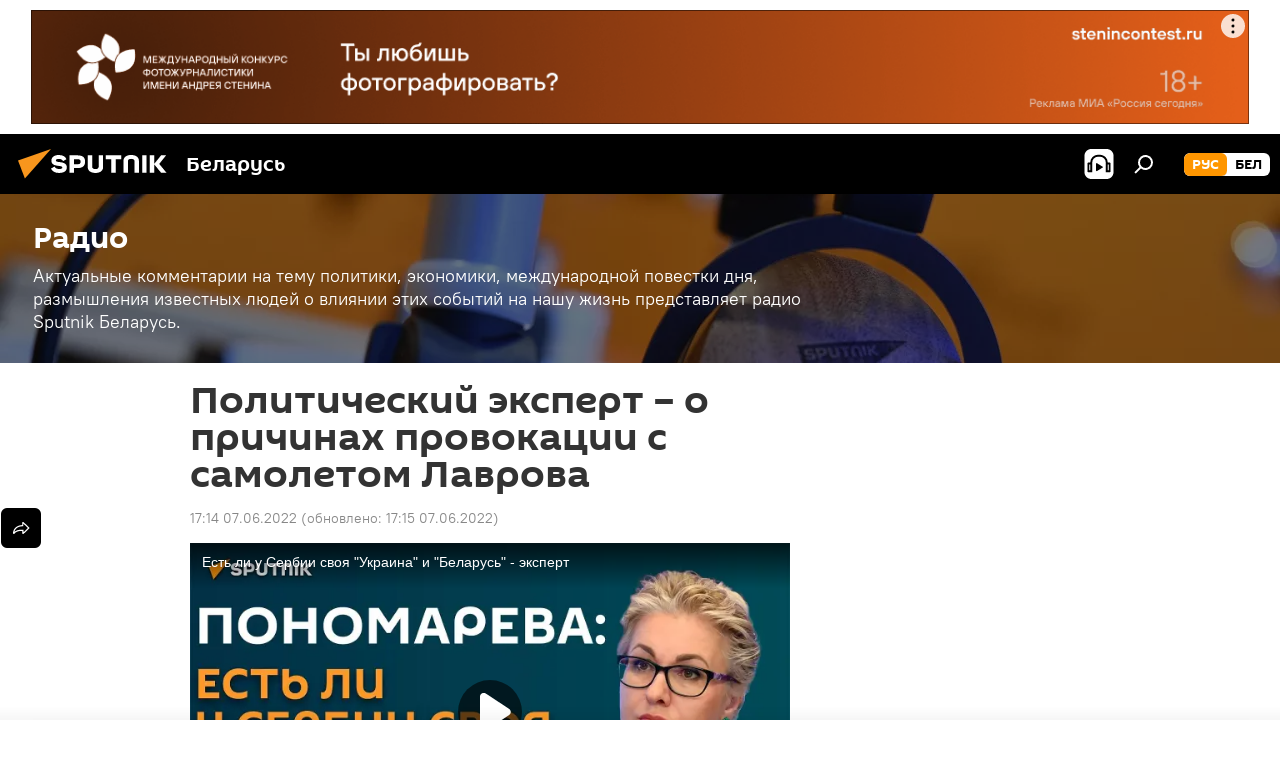

--- FILE ---
content_type: text/html; charset=utf-8
request_url: https://sputnik.by/20220607/politicheskiy-ekspert--o-prichinakh-provokatsii-s-samoletom-lavrova-1063401002.html
body_size: 22415
content:
<!DOCTYPE html><html lang="ru" data-lang="rus" data-charset="" dir="ltr"><head prefix="og: http://ogp.me/ns# fb: http://ogp.me/ns/fb# article: http://ogp.me/ns/article#"><title>Политический эксперт – о причинах провокации с самолетом Лаврова - 07.06.2022, Sputnik Беларусь</title><meta name="description" content="Елена Пономарева напомнила о том, что на балканских политиков в спецслужбах США и Великобритании с 1990-х годов существует колоссальное досье. Власти Болгарии... 07.06.2022, Sputnik Беларусь"><meta name="keywords" content="в мире, черногория, сербия, видео"><meta http-equiv="X-UA-Compatible" content="IE=edge,chrome=1"><meta http-equiv="Content-Type" content="text/html; charset=utf-8"><meta name="robots" content="index, follow, max-image-preview:large"><meta name="viewport" content="width=device-width, initial-scale=1.0, maximum-scale=1.0, user-scalable=yes"><meta name="HandheldFriendly" content="true"><meta name="MobileOptimzied" content="width"><meta name="referrer" content="always"><meta name="format-detection" content="telephone=no"><meta name="format-detection" content="address=no"><link rel="alternate" type="application/rss+xml" href="https://sputnik.by/export/rss2/archive/index.xml"><link rel="canonical" href="https://sputnik.by/20220607/politicheskiy-ekspert--o-prichinakh-provokatsii-s-samoletom-lavrova-1063401002.html"><link rel="preload" as="image" href="https://cdnn11.img.sputnik.by/img/07e6/06/07/1063399372_0:23:3035:1730_1920x0_80_0_0_ffe3c5f89c9f57eddbba21071b1d4080.jpg.webp" imagesrcset="https://cdnn11.img.sputnik.by/img/07e6/06/07/1063399372_0:23:3035:1730_640x0_80_0_0_2ec54ad7302bfa81fcff3b230af0153e.jpg.webp 640w,https://cdnn11.img.sputnik.by/img/07e6/06/07/1063399372_0:23:3035:1730_1280x0_80_0_0_7486c6c98a769751703c6a8114b82142.jpg.webp 1280w,https://cdnn11.img.sputnik.by/img/07e6/06/07/1063399372_0:23:3035:1730_1920x0_80_0_0_ffe3c5f89c9f57eddbba21071b1d4080.jpg.webp 1920w"><link rel="preconnect" href="https://cdnn11.img.sputnik.by/images/"><link rel="dns-prefetch" href="https://cdnn11.img.sputnik.by/images/"><link rel="alternate" hreflang="ru" href="https://sputnik.by/20220607/politicheskiy-ekspert--o-prichinakh-provokatsii-s-samoletom-lavrova-1063401002.html"><link rel="alternate" hreflang="x-default" href="https://sputnik.by/20220607/politicheskiy-ekspert--o-prichinakh-provokatsii-s-samoletom-lavrova-1063401002.html"><link rel="apple-touch-icon" sizes="57x57" href="https://cdnn11.img.sputnik.by/i/favicon/favicon-57x57.png"><link rel="apple-touch-icon" sizes="60x60" href="https://cdnn11.img.sputnik.by/i/favicon/favicon-60x60.png"><link rel="apple-touch-icon" sizes="72x72" href="https://cdnn11.img.sputnik.by/i/favicon/favicon-72x72.png"><link rel="apple-touch-icon" sizes="76x76" href="https://cdnn11.img.sputnik.by/i/favicon/favicon-76x76.png"><link rel="apple-touch-icon" sizes="114x114" href="https://cdnn11.img.sputnik.by/i/favicon/favicon-114x114.png"><link rel="apple-touch-icon" sizes="120x120" href="https://cdnn11.img.sputnik.by/i/favicon/favicon-120x120.png"><link rel="apple-touch-icon" sizes="144x144" href="https://cdnn11.img.sputnik.by/i/favicon/favicon-144x144.png"><link rel="apple-touch-icon" sizes="152x152" href="https://cdnn11.img.sputnik.by/i/favicon/favicon-152x152.png"><link rel="apple-touch-icon" sizes="180x180" href="https://cdnn11.img.sputnik.by/i/favicon/favicon-180x180.png"><link rel="icon" type="image/png" sizes="192x192" href="https://cdnn11.img.sputnik.by/i/favicon/favicon-192x192.png"><link rel="icon" type="image/png" sizes="32x32" href="https://cdnn11.img.sputnik.by/i/favicon/favicon-32x32.png"><link rel="icon" type="image/png" sizes="96x96" href="https://cdnn11.img.sputnik.by/i/favicon/favicon-96x96.png"><link rel="icon" type="image/png" sizes="16x16" href="https://cdnn11.img.sputnik.by/i/favicon/favicon-16x16.png"><link rel="manifest" href="/project_data/manifest.json?4"><meta name="msapplication-TileColor" content="#F4F4F4"><meta name="msapplication-TileImage" content="https://cdnn11.img.sputnik.by/i/favicon/favicon-144x144.png"><meta name="theme-color" content="#F4F4F4"><link rel="shortcut icon" href="https://cdnn11.img.sputnik.by/i/favicon/favicon.ico"><meta property="fb:app_id" content="453019119322752"><meta property="fb:pages" content="607419789386130"><meta name="analytics:lang" content="rus"><meta name="analytics:title" content="Политический эксперт – о причинах провокации с самолетом Лаврова - 07.06.2022, Sputnik Беларусь"><meta name="analytics:keyw" content="radio, world, location_Montenegro, geo_Serbija, technical_type_video"><meta name="analytics:rubric" content=""><meta name="analytics:tags" content="Радио, В мире, Черногория, Сербия, Видео"><meta name="analytics:site_domain" content="sputnik.by"><meta name="analytics:article_id" content="1063401002"><meta name="analytics:url" content="https://sputnik.by/20220607/politicheskiy-ekspert--o-prichinakh-provokatsii-s-samoletom-lavrova-1063401002.html"><meta name="analytics:p_ts" content="1654611296"><meta name="analytics:author" content="Sputnik Беларусь"><meta name="analytics:isscroll" content="0"><meta property="og:url" content="https://sputnik.by/20220607/politicheskiy-ekspert--o-prichinakh-provokatsii-s-samoletom-lavrova-1063401002.html"><meta property="og:title" content="Политический эксперт – о причинах провокации с самолетом Лаврова"><meta property="og:description" content="Елена Пономарева напомнила о том, что на балканских политиков в спецслужбах США и Великобритании с 1990-х годов существует колоссальное досье. Власти Болгарии, Черногории и Северной Македонии замараны криминалом и находятся под колпаком..."><meta property="og:type" content="article"><meta property="og:site_name" content="Sputnik Беларусь"><meta property="og:locale" content="ru_BY"><meta property="og:image" content="https://cdnn11.img.sputnik.by/img/07e6/06/07/1063399372_0:23:3035:1730_2072x0_60_0_0_5d9785f781364dda9c9dc95eb7caa440.jpg.webp"><meta property="og:image:width" content="2072"><meta name="relap-image" content="https://cdnn11.img.sputnik.by/img/07e6/06/07/1063399372_0:23:3035:1730_2072x0_80_0_0_bf7db41530ae65a022347ba9c810e609.jpg.webp"><meta name="twitter:card" content="summary_large_image"><meta name="twitter:image" content="https://cdnn11.img.sputnik.by/img/07e6/06/07/1063399372_0:23:3035:1730_2072x0_60_0_0_5d9785f781364dda9c9dc95eb7caa440.jpg.webp"><meta property="article:published_time" content="20220607T1714+0300"><meta property="article:modified_time" content="20220607T1715+0300"><meta property="article:author" content="Sputnik Беларусь"><link rel="author" href="https://sputnik.by"><meta property="article:section" content="Новости"><meta property="article:tag" content="В мире"><meta property="article:tag" content="Черногория"><meta property="article:tag" content="Сербия"><meta property="article:tag" content="Видео"><meta name="relap-entity-id" content="1063401002"><meta property="fb:pages" content="607419789386130"><link rel="amphtml" href="https://sputnik.by/amp/20220607/politicheskiy-ekspert--o-prichinakh-provokatsii-s-samoletom-lavrova-1063401002.html"><link rel="preload" as="style" onload="this.onload=null;this.rel='stylesheet'" type="text/css" href="https://cdnn11.img.sputnik.by/css/libs/fonts.min.css?911eb65935"><link rel="stylesheet" type="text/css" href="https://cdnn11.img.sputnik.by/css/common.min.css?9149894256"><link rel="stylesheet" type="text/css" href="https://cdnn11.img.sputnik.by/css/article.min.css?913fe17605"><script src="https://cdnn11.img.sputnik.by/min/js/dist/head.js?9c9052ef3"></script><script data-iub-purposes="1">var _paq = _paq || []; (function() {var stackDomain = window.location.hostname.split('.').reverse();var domain = stackDomain[1] + '.' + stackDomain[0];_paq.push(['setCDNMask', new RegExp('cdn(\\w+).img.'+domain)]); _paq.push(['setSiteId', 'sputnik_by']); _paq.push(['trackPageView']); _paq.push(['enableLinkTracking']); var d=document, g=d.createElement('script'), s=d.getElementsByTagName('script')[0]; g.type='text/javascript'; g.defer=true; g.async=true; g.src='//a.sputniknews.com/js/sputnik.js'; s.parentNode.insertBefore(g,s); } )();</script><script type="text/javascript" src="https://cdnn11.img.sputnik.by/min/js/libs/banners/adfx.loader.bind.js?98d724fe2"></script><script>
                (window.yaContextCb = window.yaContextCb || []).push(() => {
                    replaceOriginalAdFoxMethods();
                    window.Ya.adfoxCode.hbCallbacks = window.Ya.adfoxCode.hbCallbacks || [];
                })
            </script><!--В <head> сайта один раз добавьте код загрузчика-->
<script>window.yaContextCb = window.yaContextCb || []</script>
<script src="https://yandex.ru/ads/system/context.js" async></script>
<script>var endlessScrollFirst = 1063401002; var endlessScrollUrl = '/services/article/infinity/'; var endlessScrollAlgorithm = ''; var endlessScrollQueue = [1103950023, 1101731099, 1103949567, 1103949372, 1103949201, 1103948905, 1103948567, 1103948379, 1103948249, 1103948041, 1103947801, 1103947645, 1103947350, 1103947190, 1103947021];</script><script>var endlessScrollFirst = 1063401002; var endlessScrollUrl = '/services/article/infinity/'; var endlessScrollAlgorithm = ''; var endlessScrollQueue = [1103950023, 1101731099, 1103949567, 1103949372, 1103949201, 1103948905, 1103948567, 1103948379, 1103948249, 1103948041, 1103947801, 1103947645, 1103947350, 1103947190, 1103947021];</script></head><body id="body" data-ab="a" data-emoji="0" class="site_by m-page-article ">
            
                <!-- Yandex.Metrika counter -->
                <script type="text/javascript" >
                (function(m,e,t,r,i,k,a){m[i]=m[i]||function(){(m[i].a=m[i].a||[]).push(arguments)};
                m[i].l=1*new Date();
                for (var j = 0; j < document.scripts.length; j++) {if (document.scripts[j].src === r) { return; }}
                k=e.createElement(t),a=e.getElementsByTagName(t)[0],k.async=1,k.src=r,a.parentNode.insertBefore(k,a)})
                (window, document, "script", "https://mc.yandex.ru/metrika/tag.js", "ym");

                ym(26338833, "init", {
                        clickmap:true,
                        trackLinks:true,
                        accurateTrackBounce:true,
                        webvisor:true
                });
                </script>
                <noscript><div><img src="https://mc.yandex.ru/watch/26338833" style="position:absolute; left:-9999px;" alt="" /></div></noscript>
                <!-- /Yandex.Metrika counter -->
            
        
            
                <!-- Top.Mail.Ru counter -->
                <script type="text/javascript">
                var _tmr = window._tmr || (window._tmr = []);
                _tmr.push({id: "3399344", type: "pageView", start: (new Date()).getTime()});
                (function (d, w, id) {
                if (d.getElementById(id)) return;
                var ts = d.createElement("script"); ts.type = "text/javascript"; ts.async = true; ts.id = id;
                ts.src = "https://top-fwz1.mail.ru/js/code.js";
                var f = function () {var s = d.getElementsByTagName("script")[0]; s.parentNode.insertBefore(ts, s);};
                if (w.opera == "[object Opera]") { d.addEventListener("DOMContentLoaded", f, false); } else { f(); }
                })(document, window, "tmr-code");
                </script>
                <noscript><div><img src="https://top-fwz1.mail.ru/counter?id=3399344;js=na" style="position:absolute;left:-9999px;" alt="Top.Mail.Ru" /></div></noscript>
                <!-- /Top.Mail.Ru counter -->
            
        <div class="schema_org" itemscope="itemscope" itemtype="https://schema.org/WebSite"><meta itemprop="name" content="Sputnik Беларусь"><meta itemprop="alternateName" content="Sputnik Беларусь"><meta itemprop="description" content="Последние новости Беларуси и мира с фото и видео: события политики, экономики и спорта. Спецоперация России на Украине. ЧП, курсы валют и прогноз погоды."><a itemprop="url" href="https://sputnik.by" title="Sputnik Беларусь"> </a><meta itemprop="image" content="https://sputnik.by/i/logo/logo.png"></div><ul class="schema_org" itemscope="itemscope" itemtype="http://schema.org/BreadcrumbList"><li itemprop="itemListElement" itemscope="itemscope" itemtype="http://schema.org/ListItem"><meta itemprop="name" content="Sputnik Беларусь"><meta itemprop="position" content="1"><meta itemprop="item" content="https://sputnik.by"><a itemprop="url" href="https://sputnik.by" title="Sputnik Беларусь"> </a></li><li itemprop="itemListElement" itemscope="itemscope" itemtype="http://schema.org/ListItem"><meta itemprop="name" content="Новости"><meta itemprop="position" content="2"><meta itemprop="item" content="https://sputnik.by/20220607/"><a itemprop="url" href="https://sputnik.by/20220607/" title="Новости"> </a></li><li itemprop="itemListElement" itemscope="itemscope" itemtype="http://schema.org/ListItem"><meta itemprop="name" content="Политический эксперт – о причинах провокации с самолетом Лаврова"><meta itemprop="position" content="3"><meta itemprop="item" content="https://sputnik.by/20220607/politicheskiy-ekspert--o-prichinakh-provokatsii-s-samoletom-lavrova-1063401002.html"><a itemprop="url" href="https://sputnik.by/20220607/politicheskiy-ekspert--o-prichinakh-provokatsii-s-samoletom-lavrova-1063401002.html" title="Политический эксперт – о причинах провокации с самолетом Лаврова"> </a></li></ul><div class="container"><div class="banner m-before-header m-article-desktop" data-position="article_desktop_header" data-infinity="1"><aside class="banner__content"><iframe class="relap-runtime-iframe" style="position:absolute;top:-9999px;left:-9999px;visibility:hidden;" srcdoc="<script src='https://relap.io/v7/relap.js' data-relap-token='HvaPHeJmpVila25r'></script>"></iframe>


<!--AdFox START-->
<!--riaru-->
<!--Площадка: sputnik.by / * / *-->
<!--Тип баннера: 100%x-->
<!--Расположение: 21023_bn23-х120-desk-->
<div id="adfox_162496562830148359_1"></div>
<script>
    window.yaContextCb.push(()=>{
    window.Ya.adfoxCode.create({
        ownerId: 249922,
        containerId: 'adfox_162496562830148359_1',
        params: {
            pp: 'bpxv',
            ps: 'ckaq',
            p2: 'fluh',
            puid1: '',
            puid2: '',
            puid3: '',
            puid4: 'radio:world:location_Montenegro:geo_Serbija:technical_type_video'
            }
        })
    })
</script></aside></div><div class="banner m-before-header m-article-mobile" data-position="article_mobile_header" data-infinity="1"><aside class="banner__content"><!--AdFox START-->
<!--riaru-->
<!--Площадка: sputnik.by / * / *-->
<!--Тип баннера: 100%x-->
<!--Расположение: 21028_bn28-х100-mob-->
<div id="adfox_article_mob-1-100-300_1"></div>
<script>
    window.yaContextCb.push(()=>{
    window.Ya.adfoxCode.create({
        ownerId: 249922,
        containerId: 'adfox_article_mob-1-100-300_1',
        params: {
            pp: 'bpxx',
            ps: 'ckaq',
            p2: 'fluh',
            puid1: '',
            puid2: '',
            puid3: '',
            puid4: 'radio:world:location_Montenegro:geo_Serbija:technical_type_video'
            }
        })
    })
</script></aside></div></div><div class="page" id="page"><div id="alerts"><script type="text/template" id="alertAfterRegisterTemplate">
                    
                        <div class="auth-alert m-hidden" id="alertAfterRegister">
                            <div class="auth-alert__text">
                                <%- data.success_title %> <br />
                                <%- data.success_email_1 %>
                                <span class="m-email"></span>
                                <%- data.success_email_2 %>
                            </div>
                            <div class="auth-alert__btn">
                                <button class="form__btn m-min m-black confirmEmail">
                                    <%- data.send %>
                                </button>
                            </div>
                        </div>
                    
                </script><script type="text/template" id="alertAfterRegisterNotifyTemplate">
                    
                        <div class="auth-alert" id="alertAfterRegisterNotify">
                            <div class="auth-alert__text">
                                <%- data.golink_1 %>
                                <span class="m-email">
                                    <%- user.mail %>
                                </span>
                                <%- data.golink_2 %>
                            </div>
                            <% if (user.registerConfirmCount <= 2 ) {%>
                                <div class="auth-alert__btn">
                                    <button class="form__btn m-min m-black confirmEmail">
                                        <%- data.send %>
                                    </button>
                                </div>
                            <% } %>
                        </div>
                    
                </script></div><div class="anchor" id="anchor"><div class="header " id="header"><div class="m-relative"><div class="container m-header"><div class="header__wrap"><div class="header__name"><div class="header__logo"><a href="/" title="Sputnik Беларусь"><svg xmlns="http://www.w3.org/2000/svg" width="176" height="44" viewBox="0 0 176 44" fill="none"><path class="chunk_1" fill-rule="evenodd" clip-rule="evenodd" d="M45.8073 18.3817C45.8073 19.5397 47.1661 19.8409 49.3281 20.0417C54.1074 20.4946 56.8251 21.9539 56.8461 25.3743C56.8461 28.7457 54.2802 30.9568 48.9989 30.9568C44.773 30.9568 42.1067 29.1496 41 26.5814L44.4695 24.5688C45.3754 25.9277 46.5334 27.0343 49.4005 27.0343C51.3127 27.0343 52.319 26.4296 52.319 25.5751C52.319 24.5665 51.6139 24.2163 48.3942 23.866C43.7037 23.3617 41.3899 22.0029 41.3899 18.5824C41.3899 15.9675 43.3511 13 48.9359 13C52.9611 13 55.6274 14.8095 56.4305 17.1746L53.1105 19.1358C53.0877 19.1012 53.0646 19.0657 53.041 19.0295C52.4828 18.1733 51.6672 16.9224 48.6744 16.9224C46.914 16.9224 45.8073 17.4758 45.8073 18.3817ZM67.4834 13.3526H59.5918V30.707H64.0279V26.0794H67.4484C72.1179 26.0794 75.0948 24.319 75.0948 19.6401C75.0854 15.3138 72.6199 13.3526 67.4834 13.3526ZM67.4834 22.206H64.0186V17.226H67.4834C69.8975 17.226 70.654 18.0291 70.654 19.6891C70.6587 21.6527 69.6524 22.206 67.4834 22.206ZM88.6994 24.7206C88.6994 26.2289 87.4924 27.0857 85.3794 27.0857C83.3178 27.0857 82.1597 26.2289 82.1597 24.7206V13.3526H77.7236V25.0264C77.7236 28.6477 80.7425 30.9615 85.4704 30.9615C89.9999 30.9615 93.1168 28.8601 93.1168 25.0264V13.3526H88.6808L88.6994 24.7206ZM136.583 13.3526H132.159V30.7023H136.583V13.3526ZM156.097 13.3526L149.215 21.9235L156.45 30.707H151.066L144.276 22.4559V30.707H139.85V13.3526H144.276V21.8021L151.066 13.3526H156.097ZM95.6874 17.226H101.221V30.707H105.648V17.226H111.181V13.3526H95.6874V17.226ZM113.49 18.7342C113.49 15.2134 116.458 13 121.085 13C125.715 13 128.888 15.0616 128.902 18.7342V30.707H124.466V18.935C124.466 17.6789 123.259 16.8734 121.146 16.8734C119.094 16.8734 117.926 17.6789 117.926 18.935V30.707H113.49V18.7342Z" fill="white"></path><path class="chunk_2" d="M41 7L14.8979 36.5862L8 18.431L41 7Z" fill="#F8961D"></path></svg></a></div><div class="header__project"><span class="header__project-title">Беларусь</span></div></div><div class="header__controls" data-nosnippet=""><div class="share m-header" data-id="1063401002" data-url="https://sputnik.by/20220607/politicheskiy-ekspert--o-prichinakh-provokatsii-s-samoletom-lavrova-1063401002.html" data-title="Политический эксперт – о причинах провокации с самолетом Лаврова"></div><div class="header__menu"><span class="header__menu-item header__menu-item-radioButton" id="radioButton" data-stream="https://nfw.ria.ru/flv/audio.aspx?ID=68862011&amp;type=mp3"><svg class="svg-icon"><use xmlns:xlink="http://www.w3.org/1999/xlink" xlink:href="/i/sprites/package/inline.svg?63#radio2"></use></svg></span><span class="header__menu-item" data-modal-open="search"><svg class="svg-icon"><use xmlns:xlink="http://www.w3.org/1999/xlink" xlink:href="/i/sprites/package/inline.svg?63#search"></use></svg></span></div><div class="switcher m-double"><div class="switcher__label"><span class="switcher__title">рус</span><span class="switcher__icon"><svg class="svg-icon"><use xmlns:xlink="http://www.w3.org/1999/xlink" xlink:href="/i/sprites/package/inline.svg?63#arrowDown"></use></svg></span></div><div class="switcher__dropdown"><div translate="no" class="notranslate"><div class="switcher__list"><a href="https://sputnik.by/" class="switcher__link m-selected"><span class="switcher__project">Sputnik Беларусь</span><span class="switcher__abbr" data-abbr="рус">рус</span><i class="switcher__accept"><svg class="svg-icon"><use xmlns:xlink="http://www.w3.org/1999/xlink" xlink:href="/i/sprites/package/inline.svg?63#ok"></use></svg></i></a><a href="https://bel.sputnik.by/" class="switcher__link"><span class="switcher__project">Sputnik Беларусь (бел.яз.)</span><span class="switcher__abbr" data-abbr="бел">бел</span></a></div></div></div></div></div></div></div></div></div></div><script>var GLOBAL = GLOBAL || {}; GLOBAL.translate = {}; GLOBAL.rtl = 0; GLOBAL.lang = "rus"; GLOBAL.design = "by"; GLOBAL.charset = ""; GLOBAL.project = "sputnik_by"; GLOBAL.htmlCache = 1; GLOBAL.translate.search = {}; GLOBAL.translate.search.notFound = "Ничего не найдено"; GLOBAL.translate.search.stringLenght = "Введите больше букв для поиска"; GLOBAL.www = "https://sputnik.by"; GLOBAL.seo = {}; GLOBAL.seo.title = ""; GLOBAL.seo.keywords = ""; GLOBAL.seo.description = ""; GLOBAL.sock = {}; GLOBAL.sock.server = "https://cm.sputniknews.com/chat"; GLOBAL.sock.lang = "rus"; GLOBAL.sock.project = "sputnik_by"; GLOBAL.social = {}; GLOBAL.social.fbID = "453019119322752"; GLOBAL.share = [ { name: 'telegram', mobile: false },{ name: 'vk', mobile: false },{ name: 'odnoklassniki', mobile: false },{ name: 'messenger', mobile: true },{ name: 'viber', mobile: false },{ name: 'twitter', mobile: false },{ name: 'whatsapp', mobile: false } ]; GLOBAL.csrf_token = ''; GLOBAL.search = {}; GLOBAL.auth = {}; GLOBAL.auth.status = 'error'; GLOBAL.auth.provider = ''; GLOBAL.auth.twitter = '/id/twitter/request/'; GLOBAL.auth.facebook = '/id/facebook/request/'; GLOBAL.auth.vkontakte = '/id/vkontakte/request/'; GLOBAL.auth.google = '/id/google/request/'; GLOBAL.auth.ok = '/id/ok/request/'; GLOBAL.auth.apple = '/id/apple/request/'; GLOBAL.auth.moderator = ''; GLOBAL.user = {}; GLOBAL.user.id = ""; GLOBAL.user.emailActive = ""; GLOBAL.user.registerConfirmCount = 0; GLOBAL.article = GLOBAL.article || {}; GLOBAL.article.id = 1063401002; GLOBAL.article.chat_expired = !!1; GLOBAL.chat = GLOBAL.chat || {}; GLOBAL.chat.show = !!1; GLOBAL.locale = {"convertDate":{"yesterday":"\u0432\u0447\u0435\u0440\u0430","hours":{"nominative":"%{s} \u043c\u0438\u043d\u0443\u0442\u0443 \u043d\u0430\u0437\u0430\u0434","genitive":"%{s} \u043c\u0438\u043d\u0443\u0442\u044b \u043d\u0430\u0437\u0430\u0434"},"minutes":{"nominative":"%{s} \u0447\u0430\u0441 \u043d\u0430\u0437\u0430\u0434","genitive":"%{s} \u0447\u0430\u0441\u0430 \u043d\u0430\u0437\u0430\u0434"}},"js_templates":{"unread":"\u041d\u0435\u043f\u0440\u043e\u0447\u0438\u0442\u0430\u043d\u043d\u044b\u0435","you":"\u0412\u044b","author":"\u0430\u0432\u0442\u043e\u0440","report":"\u041f\u043e\u0436\u0430\u043b\u043e\u0432\u0430\u0442\u044c\u0441\u044f","reply":"\u041e\u0442\u0432\u0435\u0442\u0438\u0442\u044c","block":"\u0417\u0430\u0431\u043b\u043e\u043a\u0438\u0440\u043e\u0432\u0430\u0442\u044c","remove":"\u0423\u0434\u0430\u043b\u0438\u0442\u044c","closeall":"\u0417\u0430\u043a\u0440\u044b\u0442\u044c \u0432\u0441\u0435","notifications":"Notificaciones","disable_twelve":"\u041e\u0442\u043a\u043b\u044e\u0447\u0438\u0442\u044c \u043d\u0430 12 \u0447\u0430\u0441\u043e\u0432","new_message":"\u041d\u043e\u0432\u043e\u0435 \u0441\u043e\u043e\u0431\u0449\u0435\u043d\u0438\u0435 \u043e\u0442sputniknews.ru","acc_block":"\u0412\u0430\u0448 \u0430\u043a\u043a\u0430\u0443\u043d\u0442 \u0437\u0430\u0431\u043b\u043e\u043a\u0438\u0440\u043e\u0432\u0430\u043d \u0430\u0434\u043c\u0438\u043d\u0438\u0441\u0442\u0440\u0430\u0442\u043e\u0440\u043e\u043c \u0441\u0430\u0439\u0442\u0430","acc_unblock":"\u0412\u0430\u0448 \u0430\u043a\u043a\u0430\u0443\u043d\u0442 \u0440\u0430\u0437\u0431\u043b\u043e\u043a\u0438\u0440\u043e\u0432\u0430\u043d \u0430\u0434\u043c\u0438\u043d\u0438\u0441\u0442\u0440\u0430\u0442\u043e\u0440\u043e\u043c \u0441\u0430\u0439\u0442\u0430","you_subscribe_1":"\u0412\u044b \u043f\u043e\u0434\u043f\u0438\u0441\u0430\u043d\u044b \u043d\u0430 \u0442\u0435\u043c\u0443 ","you_subscribe_2":"\u0423\u043f\u0440\u0430\u0432\u043b\u044f\u0442\u044c \u0441\u0432\u043e\u0438\u043c\u0438 \u043f\u043e\u0434\u043f\u0438\u0441\u043a\u0430\u043c\u0438 \u0432\u044b \u043c\u043e\u0436\u0435\u0442\u0435 \u0432 \u043b\u0438\u0447\u043d\u043e\u043c \u043a\u0430\u0431\u0438\u043d\u0435\u0442\u0435","you_received_warning_1":"\u0412\u044b \u043f\u043e\u043b\u0443\u0447\u0438\u043b\u0438 ","you_received_warning_2":" \u043f\u0440\u0435\u0434\u0443\u043f\u0440\u0435\u0436\u0434\u0435\u043d\u0438\u0435. \u0423\u0432\u0430\u0436\u0430\u0439\u0442\u0435 \u0434\u0440\u0443\u0433\u0438\u0445 \u0443\u0447\u0430\u0441\u0442\u043d\u0438\u043a\u043e\u0432 \u0438 \u043d\u0435 \u043d\u0430\u0440\u0443\u0448\u0430\u0439\u0442\u0435 \u043f\u0440\u0430\u0432\u0438\u043b\u0430 \u043a\u043e\u043c\u043c\u0435\u043d\u0442\u0438\u0440\u043e\u0432\u0430\u043d\u0438\u044f. \u041f\u043e\u0441\u043b\u0435 \u0442\u0440\u0435\u0442\u044c\u0435\u0433\u043e \u043d\u0430\u0440\u0443\u0448\u0435\u043d\u0438\u044f \u0432\u044b \u0431\u0443\u0434\u0435\u0442\u0435 \u0437\u0430\u0431\u043b\u043e\u043a\u0438\u0440\u043e\u0432\u0430\u043d\u044b \u043d\u0430 12 \u0447\u0430\u0441\u043e\u0432.","block_time":"\u0421\u0440\u043e\u043a \u0431\u043b\u043e\u043a\u0438\u0440\u043e\u0432\u043a\u0438: ","hours":" \u0447\u0430\u0441\u043e\u0432","forever":"\u043d\u0430\u0432\u0441\u0435\u0433\u0434\u0430","feedback":"\u0421\u0432\u044f\u0437\u0430\u0442\u044c\u0441\u044f","my_subscriptions":"\u041c\u043e\u0438 \u043f\u043e\u0434\u043f\u0438\u0441\u043a\u0438","rules":"\u041f\u0440\u0430\u0432\u0438\u043b\u0430 \u043a\u043e\u043c\u043c\u0435\u043d\u0442\u0438\u0440\u043e\u0432\u0430\u043d\u0438\u044f \u043c\u0430\u0442\u0435\u0440\u0438\u0430\u043b\u043e\u0432","chat":"\u0427\u0430\u0442: ","chat_new_messages":"\u041d\u043e\u0432\u044b\u0435 \u0441\u043e\u043e\u0431\u0449\u0435\u043d\u0438\u044f \u0432 \u0447\u0430\u0442\u0435","chat_moder_remove_1":"\u0412\u0430\u0448\u0435 \u0441\u043e\u043e\u0431\u0449\u0435\u043d\u0438\u0435 ","chat_moder_remove_2":" \u0431\u044b\u043b\u043e \u0443\u0434\u0430\u043b\u0435\u043d\u043e \u0430\u0434\u043c\u0438\u043d\u0438\u0441\u0442\u0440\u0430\u0442\u043e\u0440\u043e\u043c","chat_close_time_1":"\u0412 \u0447\u0430\u0442\u0435 \u043d\u0438\u043a\u0442\u043e \u043d\u0435 \u043f\u0438\u0441\u0430\u043b \u0431\u043e\u043b\u044c\u0448\u0435 12 \u0447\u0430\u0441\u043e\u0432, \u043e\u043d \u0437\u0430\u043a\u0440\u043e\u0435\u0442\u0441\u044f \u0447\u0435\u0440\u0435\u0437 ","chat_close_time_2":" \u0447\u0430\u0441\u043e\u0432","chat_new_emoji_1":"\u041d\u043e\u0432\u044b\u0435 \u0440\u0435\u0430\u043a\u0446\u0438\u0438 ","chat_new_emoji_2":" \u0432\u0430\u0448\u0435\u043c\u0443 \u0441\u043e\u043e\u0431\u0449\u0435\u043d\u0438\u044e ","chat_message_reply_1":"\u041d\u0430 \u0432\u0430\u0448 \u043a\u043e\u043c\u043c\u0435\u043d\u0442\u0430\u0440\u0438\u0439 ","chat_message_reply_2":" \u043e\u0442\u0432\u0435\u0442\u0438\u043b \u043f\u043e\u043b\u044c\u0437\u043e\u0432\u0430\u0442\u0435\u043b\u044c ","chat_verify_message":"\n \u0421\u043f\u0430\u0441\u0438\u0431\u043e! \u0412\u0430\u0448\u0435 \u0441\u043e\u043e\u0431\u0449\u0435\u043d\u0438\u0435 \u0431\u0443\u0434\u0435\u0442 \u043e\u043f\u0443\u0431\u043b\u0438\u043a\u043e\u0432\u0430\u043d\u043e \u043f\u043e\u0441\u043b\u0435 \u043f\u0440\u043e\u0432\u0435\u0440\u043a\u0438 \u043c\u043e\u0434\u0435\u0440\u0430\u0442\u043e\u0440\u0430\u043c\u0438 \u0441\u0430\u0439\u0442\u0430.\n ","emoji_1":"\u041d\u0440\u0430\u0432\u0438\u0442\u0441\u044f","emoji_2":"\u0425\u0430-\u0425\u0430","emoji_3":"\u0423\u0434\u0438\u0432\u0438\u0442\u0435\u043b\u044c\u043d\u043e","emoji_4":"\u0413\u0440\u0443\u0441\u0442\u043d\u043e","emoji_5":"\u0412\u043e\u0437\u043c\u0443\u0442\u0438\u0442\u0435\u043b\u044c\u043d\u043e","emoji_6":"\u041d\u0435 \u043d\u0440\u0430\u0432\u0438\u0442\u0441\u044f","site_subscribe_podcast":{"success":"\u0421\u043f\u0430\u0441\u0438\u0431\u043e, \u0432\u044b \u043f\u043e\u0434\u043f\u0438\u0441\u0430\u043d\u044b \u043d\u0430 \u0440\u0430\u0441\u0441\u044b\u043b\u043a\u0443! \u041d\u0430\u0441\u0442\u0440\u043e\u0438\u0442\u044c \u0438\u043b\u0438 \u043e\u0442\u043c\u0435\u043d\u0438\u0442\u044c \u043f\u043e\u0434\u043f\u0438\u0441\u043a\u0443 \u043c\u043e\u0436\u043d\u043e \u0432 \u043b\u0438\u0447\u043d\u043e\u043c \u043a\u0430\u0431\u0438\u043d\u0435\u0442\u0435","subscribed":"\u0412\u044b \u0443\u0436\u0435 \u043f\u043e\u0434\u043f\u0438\u0441\u0430\u043d\u044b \u043d\u0430 \u044d\u0442\u0443 \u0440\u0430\u0441\u0441\u044b\u043b\u043a\u0443","error":"\u041f\u0440\u043e\u0438\u0437\u043e\u0448\u043b\u0430 \u043d\u0435\u043f\u0440\u0435\u0434\u0432\u0438\u0434\u0435\u043d\u043d\u0430\u044f \u043e\u0448\u0438\u0431\u043a\u0430. \u041f\u043e\u0436\u0430\u043b\u0443\u0439\u0441\u0442\u0430, \u043f\u043e\u0432\u0442\u043e\u0440\u0438\u0442\u0435 \u043f\u043e\u043f\u044b\u0442\u043a\u0443 \u043f\u043e\u0437\u0436\u0435"}},"smartcaptcha":{"site_key":"ysc1_Zf0zfLRI3tRHYHJpbX6EjjBcG1AhG9LV0dmZQfJu8ba04c1b"}}; GLOBAL = {...GLOBAL, ...{"subscribe":{"@attributes":{"ratio":"0.2"},"email":"\u0412\u0432\u0435\u0434\u0438\u0442\u0435 e-mail","button":"\u041f\u043e\u0434\u043f\u0438\u0441\u0430\u0442\u044c\u0441\u044f","send":"\u0421\u043f\u0430\u0441\u0438\u0431\u043e, \u0432\u0430\u043c \u043e\u0442\u043f\u0440\u0430\u0432\u043b\u0435\u043d\u043e \u043f\u0438\u0441\u044c\u043c\u043e \u0441\u043e \u0441\u0441\u044b\u043b\u043a\u043e\u0439 \u0434\u043b\u044f \u043f\u043e\u0434\u0442\u0432\u0435\u0440\u0436\u0434\u0435\u043d\u0438\u044f \u043f\u043e\u0434\u043f\u0438\u0441\u043a\u0438","subscribe":"\u0421\u043f\u0430\u0441\u0438\u0431\u043e, \u0432\u044b \u043f\u043e\u0434\u043f\u0438\u0441\u0430\u043d\u044b \u043d\u0430 \u0440\u0430\u0441\u0441\u044b\u043b\u043a\u0443! \u041d\u0430\u0441\u0442\u0440\u043e\u0438\u0442\u044c \u0438\u043b\u0438 \u043e\u0442\u043c\u0435\u043d\u0438\u0442\u044c \u043f\u043e\u0434\u043f\u0438\u0441\u043a\u0443 \u043c\u043e\u0436\u043d\u043e \u0432 \u043b\u0438\u0447\u043d\u043e\u043c \u043a\u0430\u0431\u0438\u043d\u0435\u0442\u0435","confirm":"\u0412\u044b \u0443\u0436\u0435 \u043f\u043e\u0434\u043f\u0438\u0441\u0430\u043d\u044b \u043d\u0430 \u044d\u0442\u0443 \u0440\u0430\u0441\u0441\u044b\u043b\u043a\u0443","registration":{"@attributes":{"button":"\u0417\u0430\u0440\u0435\u0433\u0438\u0441\u0442\u0440\u0438\u0440\u043e\u0432\u0430\u0442\u044c\u0441\u044f","ratio":"0.1"}},"social":{"@attributes":{"count":"8","ratio":"0.7"},"comment":[{},{}],"item":[{"@attributes":{"type":"yt","title":"YouTube","url":"https:\/\/youtube.com\/channel\/UCaHkiNdjjmzkHbPuTqmgsUg","ratio":"0.125"}},{"@attributes":{"type":"sc","title":"SoundCloud","url":"https:\/\/soundcloud.com\/sputnik-belarus","ratio":"0.125"}},{"@attributes":{"type":"ok","title":"odnoklassniki","url":"https:\/\/ok.ru\/group\/53622940434687","ratio":"0.125"}},{"@attributes":{"type":"vk","title":"vkontakte","url":"https:\/\/vk.ru\/sputnikbelarus","ratio":"0.125"}},{"@attributes":{"type":"tg","title":"telegram","url":"https:\/\/telegram.me\/sputnikby","ratio":"0.125"}},{"@attributes":{"type":"yd","title":"yandex dzen","url":"https:\/\/zen.yandex.ru\/sputnik.by","ratio":"0.125"}}]}}}}; GLOBAL.js = {}; GLOBAL.js.videoplayer = "https://cdnn11.img.sputnik.by/min/js/dist/videoplayer.js?9651130d6"; GLOBAL.userpic = "/userpic/"; GLOBAL.gmt = ""; GLOBAL.tz = "+0300"; GLOBAL.projectList = [ { title: 'Международный', country: [ { title: 'Английский', url: 'https://sputnikglobe.com', flag: 'flags-INT', lang: 'International', lang2: 'English' }, ] }, { title: 'Ближний Восток', country: [ { title: 'Арабский', url: 'https://sarabic.ae/', flag: 'flags-INT', lang: 'Sputnik عربي', lang2: 'Arabic' }, { title: 'Турецкий', url: 'https://anlatilaninotesi.com.tr/', flag: 'flags-TUR', lang: 'Türkiye', lang2: 'Türkçe' }, { title: 'Фарси', url: 'https://spnfa.ir/', flag: 'flags-INT', lang: 'Sputnik ایران', lang2: 'Persian' }, { title: 'Дари', url: 'https://sputnik.af/', flag: 'flags-INT', lang: 'Sputnik افغانستان', lang2: 'Dari' }, ] }, { title: 'Латинская Америка', country: [ { title: 'Испанский', url: 'https://noticiaslatam.lat/', flag: 'flags-INT', lang: 'Mundo', lang2: 'Español' }, { title: 'Португальский', url: 'https://noticiabrasil.net.br/', flag: 'flags-BRA', lang: 'Brasil', lang2: 'Português' }, ] }, { title: 'Южная Азия', country: [ { title: 'Хинди', url: 'https://hindi.sputniknews.in', flag: 'flags-IND', lang: 'भारत', lang2: 'हिंदी' }, { title: 'Английский', url: 'https://sputniknews.in', flag: 'flags-IND', lang: 'India', lang2: 'English' }, ] }, { title: 'Восточная и Юго-Восточная Азия', country: [ { title: 'Вьетнамский', url: 'https://kevesko.vn/', flag: 'flags-VNM', lang: 'Việt Nam', lang2: 'Tiếng Việt' }, { title: 'Японский', url: 'https://sputniknews.jp/', flag: 'flags-JPN', lang: '日本', lang2: '日本語' }, { title: 'Китайский', url: 'https://sputniknews.cn/', flag: 'flags-CHN', lang: '中国', lang2: '中文' }, ] }, { title: 'Центральная Азия', country: [ { title: 'Казахский', url: 'https://sputnik.kz/', flag: 'flags-KAZ', lang: 'Қазақстан', lang2: 'Қазақ тілі' }, { title: 'Киргизский', url: 'https://sputnik.kg/', flag: 'flags-KGZ', lang: 'Кыргызстан', lang2: 'Кыргызча' }, { title: 'Узбекский', url: 'https://oz.sputniknews.uz/', flag: 'flags-UZB', lang: 'Oʻzbekiston', lang2: 'Ўзбекча' }, { title: 'Таджикский', url: 'https://sputnik.tj/', flag: 'flags-TJK', lang: 'Тоҷикистон', lang2: 'Тоҷикӣ' }, ] }, { title: 'Африка', country: [ { title: 'Французский', url: 'https://fr.sputniknews.africa/', flag: 'flags-INT', lang: 'Afrique', lang2: 'Français' }, { title: 'Английский', url: 'https://en.sputniknews.africa', flag: 'flags-INT', lang: 'Africa', lang2: 'English' }, ] }, { title: 'Закавказье', country: [ { title: 'Армянский', url: 'https://arm.sputniknews.ru/', flag: 'flags-ARM', lang: 'Արմենիա', lang2: 'Հայերեն' }, { title: 'Абхазский', url: 'https://sputnik-abkhazia.info/', flag: 'flags-ABH', lang: 'Аҧсны', lang2: 'Аҧсышәала' }, { title: 'Осетинский', url: 'https://sputnik-ossetia.com/', flag: 'flags-OST', lang: 'Хуссар Ирыстон', lang2: 'Иронау' }, { title: 'Грузинский', url: 'https://sputnik-georgia.com/', flag: 'flags-GEO', lang: 'საქართველო', lang2: 'ქართული' }, { title: 'Азербайджанский', url: 'https://sputnik.az/', flag: 'flags-AZE', lang: 'Azərbaycan', lang2: 'Аzərbaycanca' }, ] }, { title: 'Европа', country: [ { title: 'Сербский', url: 'https://sputnikportal.rs/', flag: 'flags-SRB', lang: 'Србиjа', lang2: 'Српски' }, { title: 'Русский', url: 'https://lv.sputniknews.ru/', flag: 'flags-LVA', lang: 'Latvija', lang2: 'Русский' }, { title: 'Русский', url: 'https://lt.sputniknews.ru/', flag: 'flags-LTU', lang: 'Lietuva', lang2: 'Русский' }, { title: 'Молдавский', url: 'https://md.sputniknews.com/', flag: 'flags-MDA', lang: 'Moldova', lang2: 'Moldovenească' }, { title: 'Белорусский', url: 'https://bel.sputnik.by/', flag: 'flags-BLR', lang: 'Беларусь', lang2: 'Беларускi' } ] }, ];</script><div class="wrapper" id="endless" data-infinity-max-count="2"><div class="endless__item " data-infinity="1" data-supertag="1" data-remove-fat="0" data-advertisement-project="0" data-remove-advertisement="0" data-id="1063401002" data-date="20220607" data-endless="1" data-domain="sputnik.by" data-project="sputnik_by" data-url="/20220607/politicheskiy-ekspert--o-prichinakh-provokatsii-s-samoletom-lavrova-1063401002.html" data-full-url="https://sputnik.by/20220607/politicheskiy-ekspert--o-prichinakh-provokatsii-s-samoletom-lavrova-1063401002.html" data-title="Политический эксперт – о причинах провокации с самолетом Лаврова" data-published="2022-06-07T17:14+0300" data-text-length="1816" data-keywords="в мире, черногория, сербия, видео" data-author="Sputnik Беларусь" data-analytics-keyw="radio, world, location_Montenegro, geo_Serbija, technical_type_video" data-analytics-rubric="" data-analytics-tags="Радио, В мире, Черногория, Сербия, Видео" data-article-show="" data-chat-expired="" data-pts="1654611296" data-article-type="video" data-is-scroll="1" data-head-title="Политический эксперт – о причинах провокации с самолетом Лаврова - Sputnik Беларусь, 07.06.2022"><a href="/radio/" class="container article__supertag-header m-radio m-media" title="Радио"><div class="article__supertag-header-media"><img media-type="ar6x1" data-source-sid="rian_photo" alt="Микрофон и наушники в радиорубке Sputnik  - Sputnik Беларусь, 1920, 29.06.2021" title="Микрофон и наушники в радиорубке Sputnik " src="https://cdnn11.img.sputnik.by/img/103985/68/1039856859_0:695:3071:1207_1920x0_80_0_0_986a47e3087e1728b2f94e68efa3a5f6.jpg.webp" decoding="async" width="1920" height="320" srcset="https://cdnn11.img.sputnik.by/img/103985/68/1039856859_0:695:3071:1207_640x0_80_0_0_57c767c181fcd85b4d38e25c36f406f5.jpg.webp 640w,https://cdnn11.img.sputnik.by/img/103985/68/1039856859_0:695:3071:1207_1280x0_80_0_0_c6d4f0b4adfee2d7bd5578ace725399d.jpg.webp 1280w,https://cdnn11.img.sputnik.by/img/103985/68/1039856859_0:695:3071:1207_1920x0_80_0_0_986a47e3087e1728b2f94e68efa3a5f6.jpg.webp 1920w"><script type="application/ld+json">
                    {
                        "@context": "http://schema.org",
                        "@type": "ImageObject",
                        "url": "https://cdnn11.img.sputnik.by/img/103985/68/1039856859_0:695:3071:1207_640x0_80_0_0_57c767c181fcd85b4d38e25c36f406f5.jpg.webp",
                        
                            "thumbnail": [
                                
                                    {
                                        "@type": "ImageObject",
                                        "url": "https://cdnn11.img.sputnik.by/img/103985/68/1039856859_0:88:3071:1815_640x0_80_0_0_4a31032dd6ade1fbbc0b06cf2d89b665.jpg.webp",
                                        "image": "https://cdnn11.img.sputnik.by/img/103985/68/1039856859_0:88:3071:1815_640x0_80_0_0_4a31032dd6ade1fbbc0b06cf2d89b665.jpg.webp"
                                    },
                                    {
                                        "@type": "ImageObject",
                                        "url": "https://cdnn11.img.sputnik.by/img/103985/68/1039856859_130:0:2861:2048_640x0_80_0_0_11697fba4260560144089f1bc3b68261.jpg.webp",
                                        "image": "https://cdnn11.img.sputnik.by/img/103985/68/1039856859_130:0:2861:2048_640x0_80_0_0_11697fba4260560144089f1bc3b68261.jpg.webp"
                                    },
                                    {
                                        "@type": "ImageObject",
                                        "url": "https://cdnn11.img.sputnik.by/img/103985/68/1039856859_472:0:2520:2048_640x0_80_0_0_3bb6d9df72b6831eeebb37ad7bb5a010.jpg.webp",
                                        "image": "https://cdnn11.img.sputnik.by/img/103985/68/1039856859_472:0:2520:2048_640x0_80_0_0_3bb6d9df72b6831eeebb37ad7bb5a010.jpg.webp"
                                    }
                                
                            ],
                        
                        "width": 640,
                            "height": 107
                    }
                </script><script type="application/ld+json">
                    {
                        "@context": "http://schema.org",
                        "@type": "ImageObject",
                        "url": "https://cdnn11.img.sputnik.by/img/103985/68/1039856859_0:695:3071:1207_1280x0_80_0_0_c6d4f0b4adfee2d7bd5578ace725399d.jpg.webp",
                        
                            "thumbnail": [
                                
                                    {
                                        "@type": "ImageObject",
                                        "url": "https://cdnn11.img.sputnik.by/img/103985/68/1039856859_0:88:3071:1815_1280x0_80_0_0_44aa8aa8b7c6b71a858084612c5a7640.jpg.webp",
                                        "image": "https://cdnn11.img.sputnik.by/img/103985/68/1039856859_0:88:3071:1815_1280x0_80_0_0_44aa8aa8b7c6b71a858084612c5a7640.jpg.webp"
                                    },
                                    {
                                        "@type": "ImageObject",
                                        "url": "https://cdnn11.img.sputnik.by/img/103985/68/1039856859_130:0:2861:2048_1280x0_80_0_0_da52140ff4251fbe4aa7cf47ab9bfae8.jpg.webp",
                                        "image": "https://cdnn11.img.sputnik.by/img/103985/68/1039856859_130:0:2861:2048_1280x0_80_0_0_da52140ff4251fbe4aa7cf47ab9bfae8.jpg.webp"
                                    },
                                    {
                                        "@type": "ImageObject",
                                        "url": "https://cdnn11.img.sputnik.by/img/103985/68/1039856859_472:0:2520:2048_1280x0_80_0_0_c2ca2c11360533020a6fe65c956f97f6.jpg.webp",
                                        "image": "https://cdnn11.img.sputnik.by/img/103985/68/1039856859_472:0:2520:2048_1280x0_80_0_0_c2ca2c11360533020a6fe65c956f97f6.jpg.webp"
                                    }
                                
                            ],
                        
                        "width": 1280,
                            "height": 213
                    }
                </script><script type="application/ld+json">
                    {
                        "@context": "http://schema.org",
                        "@type": "ImageObject",
                        "url": "https://cdnn11.img.sputnik.by/img/103985/68/1039856859_0:695:3071:1207_1920x0_80_0_0_986a47e3087e1728b2f94e68efa3a5f6.jpg.webp",
                        
                            "thumbnail": [
                                
                                    {
                                        "@type": "ImageObject",
                                        "url": "https://cdnn11.img.sputnik.by/img/103985/68/1039856859_0:88:3071:1815_1920x0_80_0_0_8176a2b74affd05fec3676f3e6c47741.jpg.webp",
                                        "image": "https://cdnn11.img.sputnik.by/img/103985/68/1039856859_0:88:3071:1815_1920x0_80_0_0_8176a2b74affd05fec3676f3e6c47741.jpg.webp"
                                    },
                                    {
                                        "@type": "ImageObject",
                                        "url": "https://cdnn11.img.sputnik.by/img/103985/68/1039856859_130:0:2861:2048_1920x0_80_0_0_0ed83a33eb981b46f59a63cd2ab4f212.jpg.webp",
                                        "image": "https://cdnn11.img.sputnik.by/img/103985/68/1039856859_130:0:2861:2048_1920x0_80_0_0_0ed83a33eb981b46f59a63cd2ab4f212.jpg.webp"
                                    },
                                    {
                                        "@type": "ImageObject",
                                        "url": "https://cdnn11.img.sputnik.by/img/103985/68/1039856859_472:0:2520:2048_1920x0_80_0_0_6fe08c56d9ef87e1ff7d47aede4d0d7b.jpg.webp",
                                        "image": "https://cdnn11.img.sputnik.by/img/103985/68/1039856859_472:0:2520:2048_1920x0_80_0_0_6fe08c56d9ef87e1ff7d47aede4d0d7b.jpg.webp"
                                    }
                                
                            ],
                        
                        "width": 1920,
                            "height": 320
                    }
                </script></div><div class="article__supertag-header-align"><div class="article__supertag-header-title">Радио</div><div class="article__supertag-header-announce">Актуальные комментарии на тему политики, экономики, международной повестки дня, размышления известных людей о влиянии этих событий на нашу жизнь представляет радио Sputnik Беларусь.</div></div></a><div class="container m-content"><div class="layout"><div class="article "><div class="article__meta" itemscope="" itemtype="https://schema.org/Article"><div itemprop="mainEntityOfPage">https://sputnik.by/20220607/politicheskiy-ekspert--o-prichinakh-provokatsii-s-samoletom-lavrova-1063401002.html</div><a itemprop="url" href="https://sputnik.by/20220607/politicheskiy-ekspert--o-prichinakh-provokatsii-s-samoletom-lavrova-1063401002.html" title="Политический эксперт – о причинах провокации с самолетом Лаврова"></a><div itemprop="headline">Политический эксперт – о причинах провокации с самолетом Лаврова</div><div itemprop="name">Политический эксперт – о причинах провокации с самолетом Лаврова</div><div itemprop="alternateName">Sputnik Беларусь</div><div itemprop="description">Елена Пономарева напомнила о том, что на балканских политиков в спецслужбах США и Великобритании с 1990-х годов существует колоссальное досье. Власти Болгарии... 07.06.2022, Sputnik Беларусь</div><div itemprop="datePublished">2022-06-07T17:14+0300</div><div itemprop="dateCreated">2022-06-07T17:14+0300</div><div itemprop="dateModified">2022-06-07T17:15+0300</div><div itemprop="articleSection">радио</div><div itemprop="articleSection">в мире</div><div itemprop="articleSection">черногория</div><div itemprop="articleSection">сербия</div><div itemprop="associatedMedia">https://cdnn11.img.sputnik.by/img/07e6/06/07/1063399372_0:23:3035:1730_1920x0_80_0_0_ffe3c5f89c9f57eddbba21071b1d4080.jpg.webp</div><div itemprop="articleBody">Уже несколько дней в сети активно обсуждается демарш Болгарии, Северной Македонии и Черногории, которые закрыли свое небо для самолета, на котором глава российского МИД Сергей Лавров должен был прибыть в Белград. В то же время глава комитета по внешней политике и переселенцам Скупщины Черногории Миодраг Лекич в своих соцсетях задал закономерный вопрос: на каком заседании и какой государственный орган Черногории принял решение не разрешать пролет над территорией страны министру иностранных дел России? Неоднозначную ситуацию прокомментировала известный российский эксперт, доктор политических наук, профессор МГИМО Елена Пономарева."Недаром Миодраг Лекич задался этим вопросом: под чью дудку принималось это решение, консультировались ли лица, принимающие решение с Евросоюзом и НАТО? На самом деле балканские правительства консультируются даже не с этими структурами, а с определенными группами и кланами в Брюсселе, Вашингтоне и, скорее всего, в Лондоне", – отмечает эксперт.Елена Пономарева напомнила о том, что на балканских политиков в спецслужбах США и Великобритании с 1990-х годов существует колоссальное досье. "Весь клан Жукановича, который контролирует Черногорию, вырос на криминальном бизнесе, в том числе и наркотрафике, и любое его "непослушание" может закончиться сливом компромата в информационное пространство. Аналогичная ситуация в политику не Болгарии, где и президент, и премьер-министр замараны криминалом. Не лучше ситуация и в Македонии", – пояснила эксперт.Sputnik.by: складывается впечатление, что Сербия сегодня – это политический "остров", позиция которого отличается от позиций ее ближайших соседей. Проводя аналогии: а есть ли у Сербии сегодня рядом своя "Украина" и своя "Беларусь"?Ответ на этот вопрос – в программе с участием доктора политических наук Елены Пономаревой на Sputnik Беларусь.&#38;gt;&#38;gt;&#38;gt; Хотите актуальных и интересных новостей – подписывайтесь на Telegram-канал Sputnik БеларусьТакже на Sputnik:</div><div itemprop="contentLocation">черногория</div><div itemprop="contentLocation">сербия</div><div itemprop="copyrightHolder" itemscope="" itemtype="http://schema.org/Organization"><div itemprop="name">Sputnik Беларусь</div><a itemprop="url" href="https://sputnik.by" title="Sputnik Беларусь"> </a><div itemprop="email">media@sputniknews.com</div><div itemprop="telephone">+74956456601</div><div itemprop="legalName">MIA „Rossiya Segodnya“</div><a itemprop="sameAs" href="https://telegram.me/sputnikby"> </a><a itemprop="sameAs" href="https://max.ru/sputnikbelarus"> </a><a itemprop="sameAs" href="https://dzen.ru/sputnik.by"> </a><a itemprop="sameAs" href="https://rutube.ru/channel/24675972/"> </a><a itemprop="sameAs" href="https://vk.ru/sputnikbelarus"> </a><a itemprop="sameAs" href="https://ok.ru/group/53622940434687"> </a><a itemprop="sameAs" href="https://invite.viber.com/?g2=AQAgC22tCf73k1CDhU8mfNEXfyftEa%2BH6djhcdwqGbSujgpD5ffgUikNiDf2%2Fira"> </a><div itemprop="logo" itemscope="" itemtype="https://schema.org/ImageObject"><a itemprop="url" href="https://sputnik.by/i/logo/logo.png" title="Sputnik Беларусь"> </a><a itemprop="contentUrl" href="https://sputnik.by/i/logo/logo.png" title="Sputnik Беларусь"> </a><div itemprop="width">252</div><div itemprop="height">60</div></div></div><div itemprop="copyrightYear">2022</div><div itemprop="creator" itemscope="" itemtype="http://schema.org/Organization"><div itemprop="name">Sputnik Беларусь</div><a itemprop="url" href="https://sputnik.by" title="Sputnik Беларусь"> </a><div itemprop="email">media@sputniknews.com</div><div itemprop="telephone">+74956456601</div><div itemprop="legalName">MIA „Rossiya Segodnya“</div><a itemprop="sameAs" href="https://telegram.me/sputnikby"> </a><a itemprop="sameAs" href="https://max.ru/sputnikbelarus"> </a><a itemprop="sameAs" href="https://dzen.ru/sputnik.by"> </a><a itemprop="sameAs" href="https://rutube.ru/channel/24675972/"> </a><a itemprop="sameAs" href="https://vk.ru/sputnikbelarus"> </a><a itemprop="sameAs" href="https://ok.ru/group/53622940434687"> </a><a itemprop="sameAs" href="https://invite.viber.com/?g2=AQAgC22tCf73k1CDhU8mfNEXfyftEa%2BH6djhcdwqGbSujgpD5ffgUikNiDf2%2Fira"> </a><div itemprop="logo" itemscope="" itemtype="https://schema.org/ImageObject"><a itemprop="url" href="https://sputnik.by/i/logo/logo.png" title="Sputnik Беларусь"> </a><a itemprop="contentUrl" href="https://sputnik.by/i/logo/logo.png" title="Sputnik Беларусь"> </a><div itemprop="width">252</div><div itemprop="height">60</div></div></div><div itemprop="genre">Новости</div><div itemprop="inLanguage">ru_BY</div><div itemprop="sourceOrganization" itemscope="" itemtype="http://schema.org/Organization"><div itemprop="name">Sputnik Беларусь</div><a itemprop="url" href="https://sputnik.by" title="Sputnik Беларусь"> </a><div itemprop="email">media@sputniknews.com</div><div itemprop="telephone">+74956456601</div><div itemprop="legalName">MIA „Rossiya Segodnya“</div><a itemprop="sameAs" href="https://telegram.me/sputnikby"> </a><a itemprop="sameAs" href="https://max.ru/sputnikbelarus"> </a><a itemprop="sameAs" href="https://dzen.ru/sputnik.by"> </a><a itemprop="sameAs" href="https://rutube.ru/channel/24675972/"> </a><a itemprop="sameAs" href="https://vk.ru/sputnikbelarus"> </a><a itemprop="sameAs" href="https://ok.ru/group/53622940434687"> </a><a itemprop="sameAs" href="https://invite.viber.com/?g2=AQAgC22tCf73k1CDhU8mfNEXfyftEa%2BH6djhcdwqGbSujgpD5ffgUikNiDf2%2Fira"> </a><div itemprop="logo" itemscope="" itemtype="https://schema.org/ImageObject"><a itemprop="url" href="https://sputnik.by/i/logo/logo.png" title="Sputnik Беларусь"> </a><a itemprop="contentUrl" href="https://sputnik.by/i/logo/logo.png" title="Sputnik Беларусь"> </a><div itemprop="width">252</div><div itemprop="height">60</div></div></div><div itemprop="image" itemscope="" itemtype="https://schema.org/ImageObject"><a itemprop="url" href="https://cdnn11.img.sputnik.by/img/07e6/06/07/1063399372_0:23:3035:1730_1920x0_80_0_0_ffe3c5f89c9f57eddbba21071b1d4080.jpg.webp" title='Есть ли у Сербии своя "Украина" и "Беларусь" - эксперт'></a><a itemprop="contentUrl" href="https://cdnn11.img.sputnik.by/img/07e6/06/07/1063399372_0:23:3035:1730_1920x0_80_0_0_ffe3c5f89c9f57eddbba21071b1d4080.jpg.webp" title='Есть ли у Сербии своя "Украина" и "Беларусь" - эксперт'></a><div itemprop="width">1920</div><div itemprop="height">1080</div><div itemprop="representativeOfPage">true</div></div><a itemprop="thumbnailUrl" href="https://cdnn11.img.sputnik.by/img/07e6/06/07/1063399372_0:23:3035:1730_1920x0_80_0_0_ffe3c5f89c9f57eddbba21071b1d4080.jpg.webp"></a><div itemprop="image" itemscope="" itemtype="https://schema.org/ImageObject"><a itemprop="url" href="https://cdnn11.img.sputnik.by/img/07e6/06/07/1063399372_264:0:2995:2048_1920x0_80_0_0_1b90b8c01dc40e85d3113d2e137ce754.jpg.webp" title='Есть ли у Сербии своя "Украина" и "Беларусь" - эксперт'></a><a itemprop="contentUrl" href="https://cdnn11.img.sputnik.by/img/07e6/06/07/1063399372_264:0:2995:2048_1920x0_80_0_0_1b90b8c01dc40e85d3113d2e137ce754.jpg.webp" title='Есть ли у Сербии своя "Украина" и "Беларусь" - эксперт'></a><div itemprop="width">1920</div><div itemprop="height">1440</div><div itemprop="representativeOfPage">true</div></div><a itemprop="thumbnailUrl" href="https://cdnn11.img.sputnik.by/img/07e6/06/07/1063399372_264:0:2995:2048_1920x0_80_0_0_1b90b8c01dc40e85d3113d2e137ce754.jpg.webp">https://cdnn11.img.sputnik.by/img/07e6/06/07/1063399372_264:0:2995:2048_1920x0_80_0_0_1b90b8c01dc40e85d3113d2e137ce754.jpg.webp</a><div itemprop="image" itemscope="" itemtype="https://schema.org/ImageObject"><a itemprop="url" href="https://cdnn11.img.sputnik.by/img/07e6/06/07/1063399372_606:0:2654:2048_1920x0_80_0_0_0b73ff2c0118ddac0ea210fad6363023.jpg.webp" title='Есть ли у Сербии своя "Украина" и "Беларусь" - эксперт'></a><a itemprop="contentUrl" href="https://cdnn11.img.sputnik.by/img/07e6/06/07/1063399372_606:0:2654:2048_1920x0_80_0_0_0b73ff2c0118ddac0ea210fad6363023.jpg.webp" title='Есть ли у Сербии своя "Украина" и "Беларусь" - эксперт'></a><div itemprop="width">1920</div><div itemprop="height">1920</div><div itemprop="representativeOfPage">true</div></div><a itemprop="thumbnailUrl" href="https://cdnn11.img.sputnik.by/img/07e6/06/07/1063399372_606:0:2654:2048_1920x0_80_0_0_0b73ff2c0118ddac0ea210fad6363023.jpg.webp" title='Есть ли у Сербии своя "Украина" и "Беларусь" - эксперт'></a><div itemprop="publisher" itemscope="" itemtype="http://schema.org/Organization"><div itemprop="name">Sputnik Беларусь</div><a itemprop="url" href="https://sputnik.by" title="Sputnik Беларусь"> </a><div itemprop="email">media@sputniknews.com</div><div itemprop="telephone">+74956456601</div><div itemprop="legalName">MIA „Rossiya Segodnya“</div><a itemprop="sameAs" href="https://telegram.me/sputnikby"> </a><a itemprop="sameAs" href="https://max.ru/sputnikbelarus"> </a><a itemprop="sameAs" href="https://dzen.ru/sputnik.by"> </a><a itemprop="sameAs" href="https://rutube.ru/channel/24675972/"> </a><a itemprop="sameAs" href="https://vk.ru/sputnikbelarus"> </a><a itemprop="sameAs" href="https://ok.ru/group/53622940434687"> </a><a itemprop="sameAs" href="https://invite.viber.com/?g2=AQAgC22tCf73k1CDhU8mfNEXfyftEa%2BH6djhcdwqGbSujgpD5ffgUikNiDf2%2Fira"> </a><div itemprop="logo" itemscope="" itemtype="https://schema.org/ImageObject"><a itemprop="url" href="https://sputnik.by/i/logo/logo.png" title="Sputnik Беларусь"> </a><a itemprop="contentUrl" href="https://sputnik.by/i/logo/logo.png" title="Sputnik Беларусь"> </a><div itemprop="width">252</div><div itemprop="height">60</div></div></div><div itemprop="author" itemscope="" itemtype="https://schema.org/Person"><div itemprop="name">Sputnik Беларусь</div></div><div itemprop="keywords">в мире, черногория, сербия, видео</div><div itemprop="about" itemscope="" itemtype="https://schema.org/Thing"><div itemprop="name">в мире, черногория, сербия, видео</div></div></div><div class="article__header"><h1 class="article__title">Политический эксперт – о причинах провокации с самолетом Лаврова</h1><div class="article__info " data-nosnippet=""><div class="article__info-date"><a href="/20220607/" class="" title="Архив новостей" data-unixtime="1654611296">17:14 07.06.2022</a> <span class="article__info-date-modified " data-unixtime="1654611300"> (обновлено: <span class="date">17:15 07.06.2022</span>)</span></div><div class="article__view" data-id="1063401002"></div></div><div class="article__announce"><div class="media" data-media-tipe="ar16x9"><div class="media__size"><div class="media__embed" style="padding-top: 56.25%"><iframe width="560" height="315" src="//ok.ru/videoembed/3343205010175" frameborder="0" allow="autoplay" allowfullscreen></iframe></div><div class="media__copyright " data-nosnippet=""><div class="media__copyright-item m-copyright">© Sputnik</div></div></div></div></div><div class="article__news-services-subscribe" data-modal-open="subscribe"><span class="article__news-services-subscribe-label">Подписаться</span><ul class="article__news-services-subscribe-list"><li class="article__news-services-subscribe-item social-service" title="Telegram" data-name="telegram"><svg class="svg-icon"><use xmlns:xlink="http://www.w3.org/1999/xlink" xlink:href="/i/sprites/package/inline.svg?63#telegram"></use></svg></li><li class="article__news-services-subscribe-item social-service" title="Max" data-name="max"><svg class="svg-icon"><use xmlns:xlink="http://www.w3.org/1999/xlink" xlink:href="/i/sprites/package/inline.svg?63#max"></use></svg></li><li class="article__news-services-subscribe-item social-service" title="Дзен" data-name="zen"><svg class="svg-icon"><use xmlns:xlink="http://www.w3.org/1999/xlink" xlink:href="/i/sprites/package/inline.svg?63#zen"></use></svg></li><li class="article__news-services-subscribe-item social-service" title="Rutube" data-name="rutube"><svg class="svg-icon"><use xmlns:xlink="http://www.w3.org/1999/xlink" xlink:href="/i/sprites/package/inline.svg?63#rutube"></use></svg></li><li class="article__news-services-subscribe-item social-service" title="VK" data-name="vk"><svg class="svg-icon"><use xmlns:xlink="http://www.w3.org/1999/xlink" xlink:href="/i/sprites/package/inline.svg?63#vk"></use></svg></li><li class="article__news-services-subscribe-item social-service" title="OK" data-name="odnoklassniki"><svg class="svg-icon"><use xmlns:xlink="http://www.w3.org/1999/xlink" xlink:href="/i/sprites/package/inline.svg?63#odnoklassniki"></use></svg></li><li class="article__news-services-subscribe-item social-service" title="Viber" data-name="viber"><svg class="svg-icon"><use xmlns:xlink="http://www.w3.org/1999/xlink" xlink:href="/i/sprites/package/inline.svg?63#viber"></use></svg></li></ul></div><div class="article__announce-text">Елена Пономарева напомнила о том, что на балканских политиков в спецслужбах США и Великобритании с 1990-х годов существует колоссальное досье. Власти Болгарии, Черногории и Северной Македонии замараны криминалом и находятся под колпаком западных спецслужб. </div></div><div class="article__body"><div class="article__block" data-type="text"><div class="article__text">Уже несколько дней в сети активно обсуждается демарш Болгарии, Северной Македонии и Черногории, которые закрыли свое небо для самолета, на котором глава российского МИД Сергей Лавров должен был прибыть в Белград. </div></div><div class="article__block" data-type="text"><div class="article__text">В то же время глава комитета по внешней политике и переселенцам Скупщины Черногории Миодраг Лекич в своих соцсетях задал закономерный вопрос: на каком заседании и какой государственный орган Черногории принял решение не разрешать пролет над территорией страны министру иностранных дел России? </div></div><div class="article__block" data-type="text"><div class="article__text">Неоднозначную ситуацию прокомментировала известный российский эксперт, доктор политических наук, профессор МГИМО Елена Пономарева.</div></div><div class="article__block" data-type="banner" data-position="desktop" data-hide-not-load="false"><div class="banner m-article-body m-article-desktop" data-position="article_desktop_content-1" data-infinity="1" data-changed-id="adfox_desktop_body_1063401002"><aside class="banner__content"><!--AdFox START-->
<!--riaru-->
<!--Площадка: sputnik.by / * / *-->
<!--Тип баннера: 100%x-->
<!--Расположение: 21200r_bn200-->
<div id="adfox_171395256323668497_1"></div>
<script>
    window.yaContextCb.push(()=>{
        Ya.adfoxCode.create({
            ownerId: 249922,
            containerId: 'adfox_171395256323668497_1',
            params: {
                pp: 'egrx',
                ps: 'ckaq',
                p2: 'fluh',
                puid1: '',
                puid2: '',
                puid3: '',
                puid4: 'radio:world:location_Montenegro:geo_Serbija:technical_type_video',
                puid5: '',
                puid6: ''
            }
        })
    })
</script>
</aside></div><div class="banner__hidden"><a class="banner__hidden-button"></a></div></div><div class="article__block" data-type="text"><div class="article__text">"Недаром Миодраг Лекич задался этим вопросом: под чью дудку принималось это решение, консультировались ли лица, принимающие решение с Евросоюзом и НАТО? На самом деле балканские правительства консультируются даже не с этими структурами, а с определенными группами и кланами в Брюсселе, Вашингтоне и, скорее всего, в Лондоне", – отмечает эксперт.</div></div><div class="article__block" data-type="banner" data-position="1" data-hide-not-load="false"><div class="banner m-article-body m-article-mobile" data-position="article_mobile_content-1" data-infinity="1" data-changed-id="adfox_mobile_body_1part_1063401002"><aside class="banner__content"><!--AdFox START-->
<!--riaru-->
<!--Площадка: sputnik.by / * / *-->
<!--Тип баннера: 100%x-->
<!--Расположение: 21201r_bn201-->
<div id="adfox_mobile_body_1part_1063401002"></div>
<script>
    window.yaContextCb.push(()=>{
        Ya.adfoxCode.create({
            ownerId: 249922,
            containerId: 'adfox_mobile_body_1part_1063401002',
            params: {
                pp: 'egrz',
                ps: 'ckaq',
                p2: 'fluh',
                puid1: '',
                puid2: '',
                puid3: '',
                puid4: 'radio:world:location_Montenegro:geo_Serbija:technical_type_video',
                puid5: '',
                puid6: ''
            }
        })
    })
</script>
</aside></div></div><div class="article__block" data-type="text"><div class="article__text">Елена Пономарева напомнила о том, что на балканских политиков в спецслужбах США и Великобритании с 1990-х годов существует колоссальное досье. </div></div><div class="article__block" data-type="text"><div class="article__text">"Весь клан Жукановича, который контролирует Черногорию, вырос на криминальном бизнесе, в том числе и наркотрафике, и любое его "непослушание" может закончиться сливом компромата в информационное пространство. Аналогичная ситуация в политику не Болгарии, где и президент, и премьер-министр замараны криминалом. Не лучше ситуация и в Македонии", – пояснила эксперт.</div></div><div class="article__block" data-type="banner" data-position="desktop" data-hide-not-load="false"><div class="banner m-article-body m-article-desktop" data-position="article_desktop_content-2" data-infinity="1" data-changed-id="adfox_desktop_body_1063401002"><aside class="banner__content"><!--AdFox START-->
<!--riaru-->
<!--Площадка: sputnik.by / * / *-->
<!--Тип баннера: 100%x-->
<!--Расположение: 21250r_bn250-->
<div id="adfox_171560044827558497_1"></div>
<script>
    window.yaContextCb.push(()=>{
        Ya.adfoxCode.create({
            ownerId: 249922,
            containerId: 'adfox_171560044827558497_1',
            params: {
                pp: 'egry',
                ps: 'ckaq',
                p2: 'fluh',
                puid1: '',
                puid2: '',
                puid3: '',
                puid4: 'radio:world:location_Montenegro:geo_Serbija:technical_type_video',
                puid5: '',
                puid6: ''
            }
        })
    })
</script>
</aside></div><div class="banner__hidden"><a class="banner__hidden-button"></a></div></div><div class="article__block" data-type="text"><div class="article__text"><em><strong>Sputnik.by: </strong>складывается впечатление, что Сербия сегодня – это политический "остров", позиция которого отличается от позиций ее ближайших соседей. Проводя аналогии: а есть ли у Сербии сегодня рядом своя "Украина" и своя "Беларусь"?</em></div></div><div class="article__block" data-type="text"><div class="article__text">Ответ на этот вопрос – в программе с участием доктора политических наук Елены Пономаревой на Sputnik Беларусь.</div></div><div class="article__block" data-type="banner" data-position="2" data-hide-not-load="false"><div class="banner m-article-body m-article-mobile" data-position="article_mobile_content-2" data-infinity="1" data-changed-id="adfox_mobile_body_2part_1063401002"><aside class="banner__content"><!--AdFox START-->
<!--riaru-->
<!--Площадка: sputnik.by / * / *-->
<!--Тип баннера: 100%x-->
<!--Расположение: 21202r_bn202-->
<div id="adfox_mobile_body_2part_1063401002"></div>
<script>
    window.yaContextCb.push(()=>{
        Ya.adfoxCode.create({
            ownerId: 249922,
            containerId: 'adfox_mobile_body_2part_1063401002',
            params: {
                pp: 'egsa',
                ps: 'ckaq',
                p2: 'fluh',
                puid1: '',
                puid2: '',
                puid3: '',
                puid4: 'radio:world:location_Montenegro:geo_Serbija:technical_type_video',
                puid5: '',
                puid6: ''
            }
        })
    })
</script>
</aside></div></div><div class="article__block" data-type="text"><div class="article__text"><strong>&gt;&gt;&gt; Хотите актуальных и интересных новостей – подписывайтесь на <a href="https://t.me/sputnikby">Telegram-канал Sputnik Беларусь</a></strong></div></div><div class="article__block" data-type="text"><div class="article__text"><strong>Также на Sputnik:</strong></div></div><div class="article__block" data-type="list"><div class="article__list"><div class="article__list-item"><div class="article__list-label"></div>Лавров прокомментировал <a href="https://sputnik.by/20220606/lavrov-prokommentiroval-reshenie-balkanskikh-stran-ne-propuskat-ego-samolet-1063333572.html" target="_blank">решение балканских стран не пропускать его самолет</a></div><div class="article__list-item"><div class="article__list-label"></div>Лавров рассказал про<a href="https://sputnik.by/20220606/lavrov-rasskazal-pro-otvet-na-postavki-dalnoboynogo-oruzhiya-na-ukrainu-1063343888.html" target="_blank"> ответ на поставки дальнобойного оружия на Украину</a></div><div class="article__list-item"><div class="article__list-label"></div>Изоляция Запада от всего мира: <a href="https://sputnik.by/20220604/izolyatsiya-zapada-ot-vsego-mira-berluskoni-ob-ukrainskom-krizise-1063258578.html" target="_blank">Берлускони об украинском кризисе</a></div></div></div></div><div class="article__footer"><div class="article__share"><div class="article__sharebar" data-nosnippet=""><span class="share m-article" data-id="1063401002" data-url="https://sputnik.by/20220607/politicheskiy-ekspert--o-prichinakh-provokatsii-s-samoletom-lavrova-1063401002.html" data-title="Политический эксперт – о причинах провокации с самолетом Лаврова" data-hideMore="true"></span></div></div><ul class="tags m-noButton m-mb20"><li class="tag  m-supertag" data-sid="radio" data-type="supertag"><a href="/radio/" class="tag__text" title="Радио">Радио</a></li><li class="tag  " data-sid="world" data-type="tag"><a href="/world/" class="tag__text" title="В мире">В мире</a></li><li class="tag  " data-sid="location_Montenegro" data-type="tag"><a href="/location_Montenegro/" class="tag__text" title="Черногория">Черногория</a></li><li class="tag  " data-sid="geo_Serbija" data-type="tag"><a href="/geo_Serbija/" class="tag__text" title="Сербия">Сербия</a></li></ul><div class="article__userbar-loader" data-nosnippet=""><span class="loader"><i></i></span></div></div></div><div class="sidebar"><div class="banner m-right-first m-article-desktop" data-position="article_desktop_right-1" data-infinity="1" data-changed-id="adfox_article_right_1_1063401002"><aside class="banner__content"><iframe width="100%" height="500" src="https://sputnik.by/files/tgparser/sputnik_by.html" frameborder="0"></iframe>
<br />
<br /></aside></div><div class="banner m-right-second m-article-desktop m-fixed-top" data-position="article_desktop_right-2" data-infinity="1" data-changed-id="adfox_article_right_2_1063401002"><aside class="banner__content"><!--AdFox START-->
<!--riaru-->
<!--Площадка: sputnik.by / * / *-->
<!--Тип баннера: 100%x-->
<!--Расположение: 21042_bn42-300x600-desk-->
<div id="adfox_article_desk300_600_1"></div>
<script>
    window.yaContextCb.push(()=>{
    window.Ya.adfoxCode.create({
        ownerId: 249922,
        containerId: 'adfox_article_desk300_600_1',
        params: {
            pp: 'bpyb',
            ps: 'ckaq',
            p2: 'fluh',
            puid1: '',
            puid2: '',
            puid3: '',
            puid4: 'radio:world:location_Montenegro:geo_Serbija:technical_type_video'
            }
        })
    })
</script></aside></div></div></div></div></div></div><div class="footer"><div class="container"><div class="footer__topline"><div class="footer__logo"><i class="footer__logo-icon"><img src="https://cdnn11.img.sputnik.by/i/logo/logo.svg" width="170" height="43" alt="Sputnik Беларусь"></i><span class="footer__logo-title">Беларусь</span></div><div class="footer__menu"><div class="footer__menu-item"><a href="/geoBelarus/" class="footer__menu-link" title="Новости Беларуси">Новости Беларуси</a></div><div class="footer__menu-item"><a href="/tag_Russia/" class="footer__menu-link" title="В России">В России</a></div><div class="footer__menu-item"><a href="/politics/" class="footer__menu-link" title="Политика">Политика</a></div><div class="footer__menu-item"><a href="/economy/" class="footer__menu-link" title="Экономика ">Экономика </a></div><div class="footer__menu-item"><a href="/kursy-valyut-belarus/" class="footer__menu-link" title="Курсы валют">Курсы валют</a></div><div class="footer__menu-item"><a href="/world/" class="footer__menu-link" title="В мире">В мире</a></div><div class="footer__menu-item"><a href="/health/" class="footer__menu-link" title="Здоровье ">Здоровье </a></div><div class="footer__menu-item"><a href="/education/" class="footer__menu-link" title="Образование">Образование</a></div><div class="footer__menu-item"><a href="/motor/" class="footer__menu-link" title="Авто">Авто</a></div><div class="footer__menu-item"><a href="/sport/" class="footer__menu-link" title="Спорт">Спорт</a></div><div class="footer__menu-item"><a href="/tourism/" class="footer__menu-link" title="Туризм">Туризм</a></div><div class="footer__menu-item"><a href="/video/" class="footer__menu-link" title="Видео">Видео</a></div><div class="footer__menu-item"><a href="/radio/" class="footer__menu-link" title="Радио">Радио</a></div><div class="footer__menu-item"><a href="/photo/" class="footer__menu-link" title="Фото">Фото</a></div><div class="footer__menu-item"><a href="/infographics/" class="footer__menu-link" title="Инфографика">Инфографика</a></div><div class="footer__menu-item"><a href="/columnists/" class="footer__menu-link" title="Колумнисты">Колумнисты</a></div><div class="footer__menu-item"><a href="/press_center/" class="footer__menu-link" title="Пресс-центр">Пресс-центр</a></div></div></div></div><div class="container"><div class="footer__social" data-nosnippet=""><a target="_blank" href="https://telegram.me/sputnikby" class="footer__social-button" title="Telegram"><i class="footer__social-icon m-telegram"><svg class="svg-icon"><use xmlns:xlink="http://www.w3.org/1999/xlink" xlink:href="/i/sprites/package/inline.svg?63#telegram"></use></svg></i><span class="footer__social-title">Telegram</span></a><a target="_blank" href="https://max.ru/sputnikbelarus" class="footer__social-button" title="Max"><i class="footer__social-icon m-max"><svg class="svg-icon"><use xmlns:xlink="http://www.w3.org/1999/xlink" xlink:href="/i/sprites/package/inline.svg?63#max"></use></svg></i><span class="footer__social-title">Max</span></a><a target="_blank" href="https://dzen.ru/sputnik.by?invite=1" class="footer__social-button" title="Дзен"><i class="footer__social-icon m-zen"><svg class="svg-icon"><use xmlns:xlink="http://www.w3.org/1999/xlink" xlink:href="/i/sprites/package/inline.svg?63#zen"></use></svg></i><span class="footer__social-title">Дзен</span></a><a target="_blank" href="https://rutube.ru/channel/24675972/" class="footer__social-button" title="Rutube"><i class="footer__social-icon m-rutube"><svg class="svg-icon"><use xmlns:xlink="http://www.w3.org/1999/xlink" xlink:href="/i/sprites/package/inline.svg?63#rutube"></use></svg></i><span class="footer__social-title">Rutube</span></a><a target="_blank" href="https://vk.ru/sputnikbelarus" class="footer__social-button" title="VK"><i class="footer__social-icon m-vk"><svg class="svg-icon"><use xmlns:xlink="http://www.w3.org/1999/xlink" xlink:href="/i/sprites/package/inline.svg?63#vk"></use></svg></i><span class="footer__social-title">VK</span></a><a target="_blank" href="https://ok.ru/group/53622940434687" class="footer__social-button" title="OK"><i class="footer__social-icon m-odnoklassniki"><svg class="svg-icon"><use xmlns:xlink="http://www.w3.org/1999/xlink" xlink:href="/i/sprites/package/inline.svg?63#odnoklassniki"></use></svg></i><span class="footer__social-title">OK</span></a><a target="_blank" href="https://invite.viber.com/?g2=AQAgC22tCf73k1CDhU8mfNEXfyftEa%2BH6djhcdwqGbSujgpD5ffgUikNiDf2%2Fira" class="footer__social-button" title="Viber"><i class="footer__social-icon m-viber"><svg class="svg-icon"><use xmlns:xlink="http://www.w3.org/1999/xlink" xlink:href="/i/sprites/package/inline.svg?63#viber"></use></svg></i><span class="footer__social-title">Viber</span></a></div></div><div class="footer__background"><div class="container"><div class="footer__grid"><div class="footer__content"><ul class="footer__nav"><li class="footer__nav-item" data-id="1032695451"><a href="/docs/index.html" class="footer__nav-link" title="О проекте" target="_blank" rel="noopener">О проекте</a></li><li class="footer__nav-item" data-id="1029095633"><a href="/docs/terms_of_use.html" class="footer__nav-link" title="Правила использования" target="_blank" rel="noopener">Правила использования</a></li><li class="footer__nav-item" data-id="1029291484"><a href="/docs/contact.html" class="footer__nav-link" title="Контакты" target="_blank" rel="noopener">Контакты</a></li><li class="footer__nav-item" data-id="1020819733"><a href="/press_release/" class="footer__nav-link" title="Пресс-релизы" target="_blank" rel="noopener">Пресс-релизы</a></li><li class="footer__nav-item" data-id="1021126636"><a href="/press_center/" class="footer__nav-link" title="Пресс-центр" target="_blank" rel="noopener">Пресс-центр</a></li><li class="footer__nav-item" data-id="1039132508"><a href="https://sputnik.by/category_novosti-kompaniy/" class="footer__nav-link" title="Новости компаний" target="_blank" rel="noopener">Новости компаний</a></li><li class="footer__nav-item" data-id="1029076571"><a href="/docs/marketing.html" class="footer__nav-link" title="Реклама" target="_blank" rel="noopener">Реклама</a></li><li class="footer__nav-item" data-id="1073829784"><a href="https://sputnik.by/docs/privacy_policy.html" class="footer__nav-link" title="Политика конфиденциальности" target="_blank" rel="noopener">Политика конфиденциальности</a></li><li class="footer__nav-item" data-id="1073825422"><a href="https://sputnik.by/docs/cookie_policy.html" class="footer__nav-link" title="Политика использования Cookie" target="_blank" rel="noopener">Политика использования Cookie</a></li><li class="footer__nav-item" data-id="1033076745"><a href="/docs/privacy_policy.html#razdel52" class="footer__nav-link" title="Правила применения рекомендательных технологий" target="_blank" rel="noopener">Правила применения рекомендательных технологий</a></li><li class="footer__nav-item" data-id="1075876350"><button class="footer__nav-link" title="Обратная связь" data-modal-open="feedbackprivacy">Обратная связь</button></li></ul><div class="footer__information"></div></div><div class="footer__apps" data-nosnippet=""><a target="_blank" rel="noopener" class="footer__apps-link m-google" style="margin-left:0" title="Android APK" href="https://sputnik-apk.ru/sputnik.apk"><img src="/i/apps/android_apk.svg" alt="Android APK"></a></div><div class="footer__copyright" data-nosnippet="">© 2026 Sputnik  
            
                Все права защищены. 18+
            
        </div></div></div></div></div><script src="https://cdnn11.img.sputnik.by/min/js/dist/footer.js?991aa009e"></script><script>
                var player_locale = {
                    
                        "LIVE": "LIVE",
                        "Play Video": "Воспроизвести видео",
                        "Play": "Воспроизвести",
                        "Pause": "Приостановить",
                        "Current Time": "Текущее время",
                        "Duration Time": "Продолжительность",
                        "Remaining Time": "Оставшееся время",
                        "Stream Type": "Тип потока",
                        "Loaded": "Загрузка",
                        "Progress": "Прогресс",
                        "Fullscreen": "Полноэкранный режим",
                        "Non-Fullscreen": "Выйти из полноэкранного режима",
                        "Mute": "Без звука",
                        "Unmute": "Со звуком",
                        "Playback Rate": "Скорость воспроизведения",
                        "Close Modal Dialog": "Закрыть",
                        "Close": "Закрыть",
                        "Download": "Скачать",
                        "Subscribe": "Подписаться",
                        "More": "Смотреть все эпизоды",
                        "About": "О выпуске",
                        "You aborted the media playback": "Вы прервали воспроизведение видео",
                        "A network error caused the media download to fail part-way.": "Ошибка сети вызвала сбой во время загрузки видео.",
                        "The media could not be loaded, either because the server or network failed or because the format is not supported.": "Невозможно загрузить видео из-за сетевого или серверного сбоя либо формат не поддерживается.",
                        "The media playback was aborted due to a corruption problem or because the media used features your browser did not support.": "Воспроизведение видео было приостановлено из-за повреждения либо в связи с тем, что видео использует функции, неподдерживаемые вашим браузером.",
                        "No compatible source was found for this media.": "Совместимые источники для этого видео отсутствуют.",
                        "The media is encrypted and we do not have the keys to decrypt it.": "Видео в зашифрованном виде, и у нас нет ключей для расшифровки.",
                        "Download video": "Скачать",
                        "Link": "Ссылка",
                        "Copy Link": "Скопировать ссылку",
                        "Get Code": "Скопировать код",
                        "Views": "Просмотры",
                        "Repeat": "Repeat"
                };
            
            if ( document.querySelectorAll('.video-js').length && !window.videojs ) {
                loadJS("https://cdnn11.img.sputnik.by/min/js/dist/videoplayer.js?9651130d6", function() {
                    
                        videojs.addLanguage("ru", player_locale);
                    
                });
            }
        </script><script async="async" src="https://cdnn11.img.sputnik.by/min/js/libs/locale/ru.js?99ad1f670"></script><script async="async" src="https://cdnn11.img.sputnik.by/min/js/dist/article.js?9c527ad8?110000016611"></script><script async="async" src="https://cdnn11.img.sputnik.by/min/js/libs/ria.analytics.js?9c8a1b991"></script><script src="/project_data/firebase-config.js"></script><script src="https://cdnn11.img.sputnik.by/min/js/dist/firebase.js?9ff581753"></script><script data-iub-purposes="1" src="https://cdnn11.img.sputnik.by/min/js/firebase/fbcheck2.min.js?9f8bee56c"></script><script>
                if (typeof lazyloadScript === 'function') {
                    lazyloadScript(".article__vk", function() {
                       (function(d, s, id) { var js, fjs = d.getElementsByTagName(s)[0]; if (d.getElementById(id)) return; js = d.createElement(s); js.id = id; js.src = "https://vk.ru/js/api/openapi.js?168"; fjs.parentNode.insertBefore(js, fjs); }(document, 'script', 'vk_openapi_js'));
                    });
                }
            </script><script async="async" type="text/javascript" src="https://platform.twitter.com/widgets.js"></script><script async="async" type="text/javascript" src="https://connect.facebook.net/en_US/sdk.js#xfbml=1&amp;version=v3.2"></script><script async="async" type="text/javascript" src="//www.instagram.com/embed.js"></script><script async="async" type="text/javascript" src="https://www.tiktok.com/embed.js"></script>
            
                <!--LiveInternet counter-->
                <script type="text/javascript">
                new Image().src = "//counter.yadro.ru/hit;RS_Total/Sputniki_Total/Sputnik/Sputnik_by?r"+
                escape(document.referrer)+((typeof(screen)=="undefined")?"":
                ";s"+screen.width+"*"+screen.height+"*"+(screen.colorDepth?
                screen.colorDepth:screen.pixelDepth))+";u"+escape(document.URL)+
                ";h"+escape(document.title.substring(0,80))+";"+Math.random();
                </script>
                <!--/LiveInternet-->
            
        
            
                
            
        </div><div class="widgets" id="widgets"><div class="widgets_size" id="widgetsSize"><div class="container m-relative"><div class="lenta-mini"><div class="lenta-mini__title">Лента новостей</div><div class="lenta-mini__counter color-bg m-zero js__counter-lenta">0</div></div></div><div class="widgets__r"><div class="widgets__r-slide"><div class="widgets__r-bg"><div class="widgets__r-live m-view-list" id="widgetRLive"></div></div></div></div><div class="widgets__l" id="widgetLeft"><div class="widgets__l-slide"><div class="widgets__l-bg" id="projectWrapper"><script type="text/template" id="project">
            
                <div class="project__place">
                    <div class="project__place-scroll">
                        <% for (let i = 0; i < data.length; i++) { %>
                            <div class="project__place-region">
                                <%- data[i].title %>
                            </div>
                            <% for (let j = 0; j < data[i].country.length; j++) { %>
                                 <a href="<%- data[i].country[j].url.trim() %>">
                                    <span>
                                        <svg class="svg-icon">
                                            <use xmlns:xlink="http://www.w3.org/1999/xlink" xlink:href="<%- ria.getIcon(data[i].country[j].flag.trim()) %>"></use>
                                        </svg>
                                    </span>
                                    <span><%- data[i].country[j].lang.trim() %></span>
                                    <span><%- data[i].country[j].lang2.trim() %></span>
                                    <span>
                                        <%- data[i].country[j].title.trim() %>
                                    </span>
                                </a>
                            <% } %>
                        <% } %>
                    </div>
                </div>
            
            </script></div></div></div><div class="widgets__hide"></div><div class="widgets__b" id="widgetBottom"><div class="widgets__b-slide"><div class="widgets__b-cover js__toggle-lenta"></div></div></div></div></div><div class="photoview" id="photoView"><div class="photoview__back"></div><div class="photoview__sub"><div class="photoview__prev"><div class="photoview__indent"><img class="photoview__loader" src="https://cdnn11.img.sputnik.by/i/loader.svg?"><img class="photoview__img"></div></div><div class="photoview__next"><div class="photoview__indent"><img class="photoview__loader" src="https://cdnn11.img.sputnik.by/i/loader.svg?"><img class="photoview__img"></div></div></div><div class="photoview__active"><div class="photoview__indent"><img class="photoview__loader" src="https://cdnn11.img.sputnik.by/i/loader.svg?"><img class="photoview__img"></div></div><a class="photoview__btn-prev" title="prev"><i><svg class="svg-icon"><use xmlns:xlink="http://www.w3.org/1999/xlink" xlink:href="/i/sprites/package/inline.svg?63#arrowLeft"></use></svg></i></a><a class="photoview__btn-next" title="next"><i><svg class="svg-icon"><use xmlns:xlink="http://www.w3.org/1999/xlink" xlink:href="/i/sprites/package/inline.svg?63#arrowRight"></use></svg></i></a><div class="photoview__can-hide"><div class="photoview__desc m-disabled"><span class="photoview__desc-more"><i><svg class="svg-icon"><use xmlns:xlink="http://www.w3.org/1999/xlink" xlink:href="/i/sprites/package/inline.svg?63#arrowUp"></use></svg></i><i><svg class="svg-icon"><use xmlns:xlink="http://www.w3.org/1999/xlink" xlink:href="/i/sprites/package/inline.svg?63#arrowDown"></use></svg></i></span><div class="photoview__desc-over"><div class="photoview__desc-size"></div><div class="photoview__desc-text"></div></div></div><div class="photoview__media-info"><div class="photoview__media-overflow"><div class="photoview__copyright"></div><div class="photoview__ext-link"></div></div></div><div class="photoview__index-view"><span></span></div><div class="photoview__social"><div class="share" data-id="" data-url="" data-title=""></div></div></div><a class="photoview__btn-close" title="close"><i><svg class="svg-icon"><use xmlns:xlink="http://www.w3.org/1999/xlink" xlink:href="/i/sprites/package/inline.svg?63#close"></use></svg></i></a></div><div id="modals"></div><div class="notifications" id="notifications"></div></body></html>
